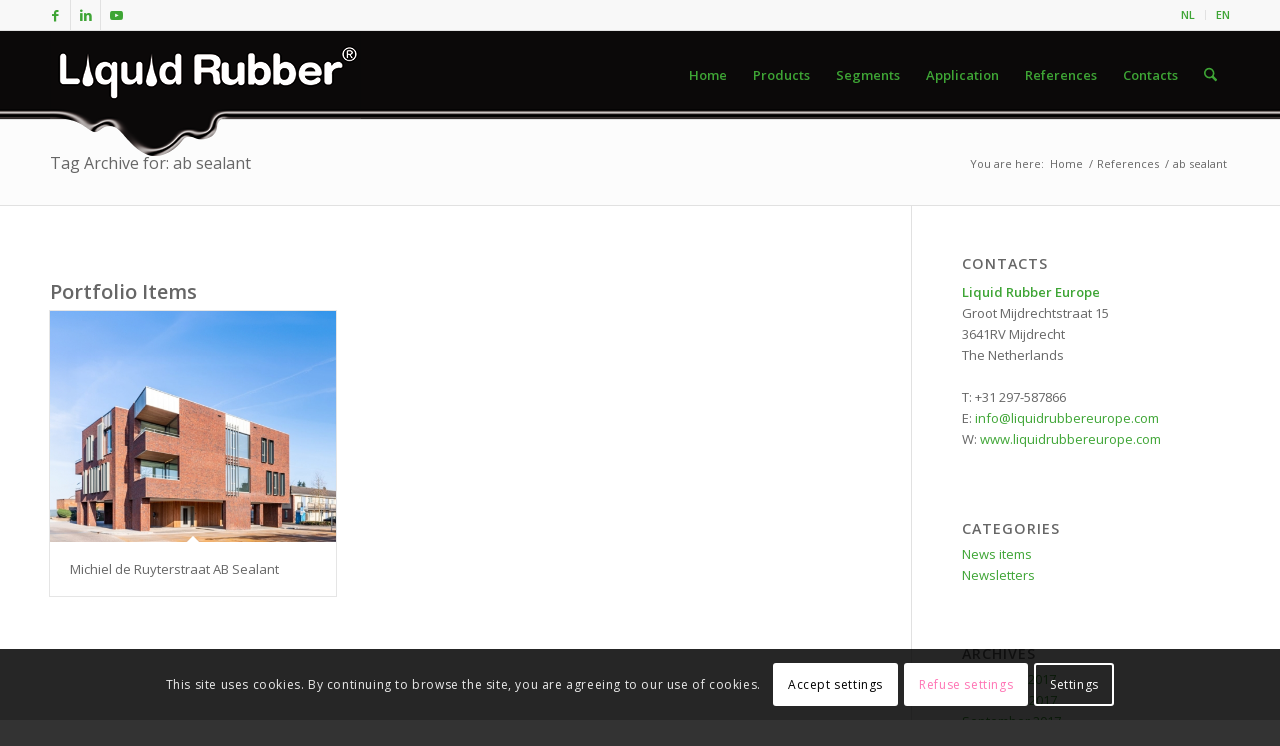

--- FILE ---
content_type: text/css
request_url: https://www.liquidrubbereurope.com/wp-content/uploads/dynamic_avia/avia_posts_css/post-6068.css?ver=ver-1749219955
body_size: 205
content:
.flex_column.av-ed1ddy-3a92c9d8966c63c3439dad0df75cfcde{border-radius:0px 0px 0px 0px;padding:0px 0px 0px 0px} #top .avia-gallery.av-jxn2gnuq-aa9521821d7da144edda65309a70f174 .avia-gallery-thumb a{width:14.2857%} .flex_column.av-d1f4fa-694289386d07e6195f0b50691d75c78c{border-radius:0px 0px 0px 0px;padding:0px 0px 0px 0px}

--- FILE ---
content_type: text/plain
request_url: https://www.google-analytics.com/j/collect?v=1&_v=j102&a=2045990123&t=pageview&_s=1&dl=https%3A%2F%2Fwww.liquidrubbereurope.com%2Fblog%2Ftag%2Fab-sealant%2F&ul=en-us%40posix&dt=ab%20sealant%20Archives%20-%20Liquid%20Rubber%20Europe&sr=1280x720&vp=1280x720&_u=IEBAAEABAAAAACAAI~&jid=1159556331&gjid=1520279500&cid=1276323502.1765327966&tid=UA-19814005-2&_gid=1138141646.1765327966&_r=1&_slc=1&z=1682321094
body_size: -453
content:
2,cG-ZRNEKNPKTH